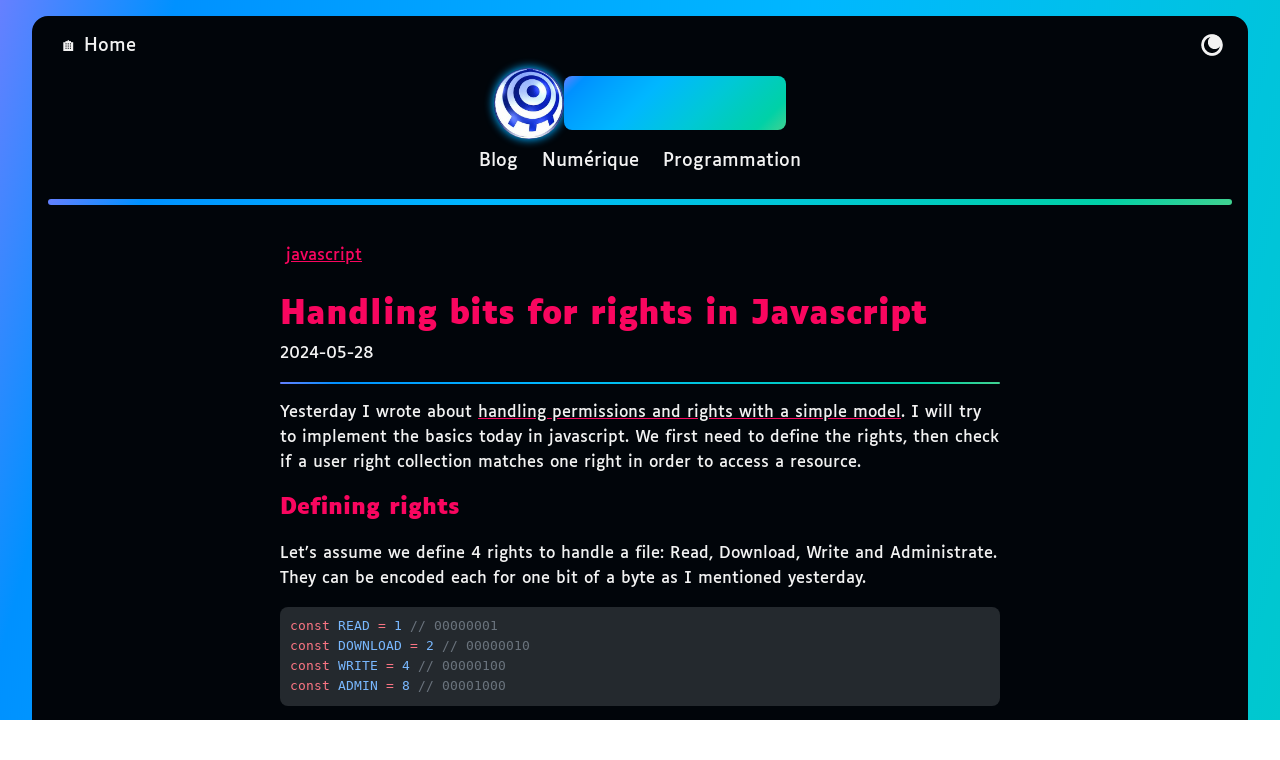

--- FILE ---
content_type: text/html
request_url: https://blog.lyokolux.space/posts/2024-05-28-handling-bits-for-rights-in-javascript/
body_size: 7021
content:
<!DOCTYPE html><html lang="en" data-astro-cid-bvzihdzo> <head><!-- Global Metadata --><meta charset="utf-8"><meta name="viewport" content="width=device-width,initial-scale=1"><meta name="fediverse:creator" content="@lyokolux@fosstodon.org"><link rel="icon" type="image/x-icon" href="/favicon.ico"><link rel="icon" type="image/png" sizes="16x16" href="/favicon-16x16.png"><link rel="icon" type="image/png" sizes="32x32" href="/favicon-32x32.png"><link rel="apple-touch-icon" sizes="180x180" href="/apple-touch-icon.png"><link rel="manifest" href="/site.webmanifest"><meta name="generator" content="Astro v5.14.1"><link rel="alternate" type="application/rss+xml" title="All posts" href="/rss.xml"><link rel="alternate" type="application/rss+xml" title="Category: Blog" href="/category/blog.xml"><link rel="alternate" type="application/rss+xml" title="Category: Numérique" href="/category/numerique.xml"><link rel="alternate" type="application/rss+xml" title="Category: Programmation" href="/category/programmation.xml"><!-- Primary Meta Tags --><title>Handling bits for rights in Javascript</title><meta name="title" content="Handling bits for rights in Javascript"><meta name="description"><!-- Open Graph / Facebook --><meta property="og:type" content="website"><meta property="og:url" content="https://blog.lyokolux.space/posts/2024-05-28-handling-bits-for-rights-in-javascript/"><meta property="og:title" content="Handling bits for rights in Javascript"><meta property="og:description"><meta property="og:image" content="https://blog.lyokolux.space/favicon-32x32.png"><!-- Twitter --><meta property="twitter:card" content="summary_large_image"><meta property="twitter:url" content="https://blog.lyokolux.space/posts/2024-05-28-handling-bits-for-rights-in-javascript/"><meta property="twitter:title" content="Handling bits for rights in Javascript"><meta property="twitter:description"><link rel="stylesheet" href="/_astro/_slug_.Dsi1DCHc.css">
<style>@font-face{font-family:Luciole;src:url(/fonts/Luciole-BoldItalic.woff2) format("woff2"),url(/fonts/Luciole-BoldItalic.woff) format("woff");font-weight:700;font-style:italic;font-display:swap}@font-face{font-family:Luciole;src:url(/fonts/Luciole-Bold.woff2) format("woff2"),url(/fonts/Luciole-Bold.woff) format("woff");font-weight:700;font-style:normal;font-display:swap}@font-face{font-family:Luciole;src:url(/fonts/Luciole-Regular.woff2) format("woff2"),url(/fonts/Luciole-Regular.woff) format("woff");font-weight:400;font-style:normal;font-display:swap}@font-face{font-family:Luciole;src:url(/fonts/Luciole-Italic.woff2) format("woff2"),url(/fonts/Luciole-Italic.woff) format("woff");font-weight:400;font-style:italic;font-display:swap}@font-face{font-family:Luciole;src:url(/fonts/Luciole-Regular.woff2) format("woff2"),url(/fonts/Luciole-Regular.woff) format("woff");font-weight:400;font-style:normal;font-display:swap}body{--dark-pink: hsl(338deg, 100%, 50%);--green-40: hsl(153deg 62% 40%);--green-54: hsl(153deg 62% 54%);--green-70: hsl(153deg 60% 70%);--green-85: hsl(153deg 60% 85%);--blue: hsl(200deg 100% 50%);--blue-80: hsl(206deg 90% 80%);--dark-12: hsl(240deg 3% 8%);--color-text: var(--dark-12);--color-bg: white;--blog-item-color: var(--blue-80);--opacity-on-bg: .75}body[data-theme=dark]{--dark-pink: hsl(338deg, 95%, 50%);--green-54: hsl(153deg 62% 46%);--green-70: hsl(153deg 62% 30%);--green-85: hsl(153deg 60% 15%);--color-text: hsl(153deg 0% 95%);--color-bg: hsl(210deg 90% 2%);--blog-item-color: var(--dark-12);--opacity-on-bg: .5}html{--document-padding: max(1vw, 1rem);padding:var(--document-padding);background-image:linear-gradient(285deg,#41d291,#00d1a7 11%,#00ccbe 24%,#00c0eb 50%,#00b7ff 63%,#0af 74%,#009dff 84%,#0091ff,#6680ff)}body{width:calc(100% - 4 * var(--document-padding));max-width:1200px;min-height:calc(100vh - 3 * var(--document-padding));font-family:Luciole,system-ui;line-height:1.6;padding:8px 16px;margin:0 auto;border-radius:16px;color:var(--color-text);background-color:var(--color-bg);display:flex;flex-direction:column;& main{flex-grow:1}}*:focus{outline:none;box-shadow:var(--focus-shadow-1) 0 0 0 .2rem,var(--focus-shadow-2) 0 0 .4rem .4rem;transition:all .3s ease-in-out}a{color:inherit}a.neutral{text-decoration:none}a:not(.neutral){text-decoration-color:var(--dark-pink);text-underline-offset:.4em;text-decoration-thickness:.2em;transition:color .2s,text-underline-offset .2s,text-decoration-color .2s}a:not(.neutral):focus,a:not(.neutral):hover{color:var(--dark-pink);text-underline-offset:.2em}h1,h2,h3,h4,h5,h6{color:var(--dark-pink);margin:.5em 0}h1{font-size:1.5em}h2{font-size:1.35em}h3{font-size:1.2em}ul,ol{list-style:none;padding:0}blockquote{margin:.5em .4em .5em 0;padding:.2em .75em;border-left:.2em solid var(--green-54)}blockquote p{margin:0}
.title[data-astro-cid-bvzihdzo]{font-size:2em;margin:.25em 0 0}main[data-astro-cid-bvzihdzo]{display:flex;justify-content:center}article[data-astro-cid-bvzihdzo],footer[data-astro-cid-bvzihdzo]{max-width:45rem;width:100%}article strong{color:var(--dark-pink)}article hr{color:var(--color-text)}article pre.astro-code{padding:.75em;border-radius:8px}article ol{list-style:decimal;padding-inline-start:2rem}article img{width:100%;object-fit:scale-down;height:fit-content}article ul{display:flex;flex-direction:column;row-gap:.4em;list-style:var(--list-style, "👉 ");padding-left:1.5rem}article aside{--color-background: rgb(23, 36, 54);--aside-border-width: 3px;--aside-border-color: rgb(51, 102, 255);--viewport-padding: 1rem;padding-block:var(--viewport-padding);padding-inline:1em;border-left:var(--aside-border-width) solid var(--aside-border-color);border-radius:0 12px 12px 0;background-color:var(--color-background)}
a[data-astro-cid-mwtmmias]{display:block;padding:4px;border-radius:.2rem;color:var(--dark-pink);border:2px solid transparent;transition:transform .2s,filter .2s;cursor:pointer;text-underline-offset:.3em}a[data-astro-cid-mwtmmias]:focus,a[data-astro-cid-mwtmmias]:hover{border-color:var(--dark-pink);background-color:transparent;transform:scale(1.1);text-underline-offset:.3em}.tags[data-astro-cid-4cpm6eq2]{display:flex;flex-direction:row;flex-wrap:wrap;gap:8px;list-style:none;padding:0}.tags[data-astro-cid-4cpm6eq2] li[data-astro-cid-4cpm6eq2]{width:fit-content}
</style></head> <body data-astro-cid-bvzihdzo> <header data-astro-cid-yuli2prf> <div class="header" data-astro-cid-yuli2prf> <a lang="fr" href="https://lyokolux.space" class="neutral home" data-astro-cid-yuli2prf="true" data-astro-cid-rrlflxmm> 🏠 Home </a>  <button class="theme-toggle" type="button" data-astro-cid-o7npgngx> <svg xmlns="http://www.w3.org/2000/svg" aria-hidden="true" class="theme-toggle__within" height="1.75rem" width="1.75rem" viewBox="0 0 32 32" fill="var(--color-text)" data-astro-cid-o7npgngx> <clipPath id="theme-toggle__within__clip" data-astro-cid-o7npgngx> <path d="M0 0h32v32h-32ZM6 16A1 1 0 0026 16 1 1 0 006 16" data-astro-cid-o7npgngx></path> </clipPath> <g clip-path="url(#theme-toggle__within__clip)" data-astro-cid-o7npgngx> <path d="M30.7 21.3 27.1 16l3.7-5.3c.4-.5.1-1.3-.6-1.4l-6.3-1.1-1.1-6.3c-.1-.6-.8-.9-1.4-.6L16 5l-5.4-3.7c-.5-.4-1.3-.1-1.4.6l-1 6.3-6.4 1.1c-.6.1-.9.9-.6 1.3L4.9 16l-3.7 5.3c-.4.5-.1 1.3.6 1.4l6.3 1.1 1.1 6.3c.1.6.8.9 1.4.6l5.3-3.7 5.3 3.7c.5.4 1.3.1 1.4-.6l1.1-6.3 6.3-1.1c.8-.1 1.1-.8.7-1.4zM16 25.1c-5.1 0-9.1-4.1-9.1-9.1 0-5.1 4.1-9.1 9.1-9.1s9.1 4.1 9.1 9.1c0 5.1-4 9.1-9.1 9.1z" data-astro-cid-o7npgngx></path> </g> <path class="theme-toggle__within__circle" d="M16 7.7c-4.6 0-8.2 3.7-8.2 8.2s3.6 8.4 8.2 8.4 8.2-3.7 8.2-8.2-3.6-8.4-8.2-8.4zm0 14.4c-3.4 0-6.1-2.9-6.1-6.2s2.7-6.1 6.1-6.1c3.4 0 6.1 2.9 6.1 6.2s-2.7 6.1-6.1 6.1z" data-astro-cid-o7npgngx></path> <path class="theme-toggle__within__inner" d="M16 9.5c-3.6 0-6.4 2.9-6.4 6.4s2.8 6.5 6.4 6.5 6.4-2.9 6.4-6.4-2.8-6.5-6.4-6.5z" data-astro-cid-o7npgngx></path> </svg> </button> <script type="module">const e=document.querySelector(".theme-toggle"),{dataset:t}=document.body;e?.addEventListener("click",()=>{t.theme==="dark"?(t.theme="light",e.classList.remove("theme-toggle--toggled")):(t.theme="dark",e.classList.add("theme-toggle--toggled"))});window.matchMedia("(prefers-color-scheme: dark)")&&(t.theme="dark",e?.classList.add("theme-toggle--toggled"));</script>  </div> <div class="head" data-astro-cid-yuli2prf> <img src="/avatar.jpg" alt="" data-astro-cid-yuli2prf> <a lang="fr" href="/" class="neutral site-title" data-astro-cid-yuli2prf="true" data-astro-cid-rrlflxmm> Lyokolux&#39;s blog </a>  </div> <nav data-astro-cid-yuli2prf> <ul class="categories" data-astro-cid-yuli2prf> <li data-astro-cid-yuli2prf> <a lang="fr" href="/category/blog" class="neutral" data-astro-cid-yuli2prf="true" data-astro-cid-rrlflxmm> Blog </a>  </li><li data-astro-cid-yuli2prf> <a lang="fr" href="/category/numerique" class="neutral" data-astro-cid-yuli2prf="true" data-astro-cid-rrlflxmm> Numérique </a>  </li><li data-astro-cid-yuli2prf> <a lang="fr" href="/category/programmation" class="neutral" data-astro-cid-yuli2prf="true" data-astro-cid-rrlflxmm> Programmation </a>  </li> </ul> </nav> </header>  <hr class="separator" style="--data-height: 6px" data-astro-cid-jckwaijw>  <main class="main" data-astro-cid-bvzihdzo> <article lang="de" data-astro-cid-bvzihdzo> <section data-astro-cid-4cpm6eq2>  <ul class="tags" lang="en" data-astro-cid-4cpm6eq2> <li data-astro-cid-4cpm6eq2> <a href="/tags/javascript" data-astro-cid-mwtmmias>javascript</a>  </li> </ul> </section>  <h1 class="title" data-astro-cid-bvzihdzo>Handling bits for rights in Javascript</h1> <time data-astro-cid-bvzihdzo>2024-05-28</time>  <hr class="separator" style="--data-height: 2px" data-astro-cid-jckwaijw>   <p>Yesterday I wrote about <a href="/posts/2024-05-27-handling-arbitrary-permissions">handling permissions and rights with a simple model</a>. I will try to implement the basics today in javascript. We first need to define the rights, then check if a user right collection matches one right in order to access a resource.</p>
<h2 id="defining-rights">Defining rights</h2>
<p>Let’s assume we define 4 rights to handle a file: Read, Download, Write and Administrate. They can be encoded each for one bit of a byte as I mentioned yesterday.</p>
<pre class="astro-code github-dark" style="background-color:#24292e;color:#e1e4e8; overflow-x: auto;" tabindex="0" data-language="js"><code><span class="line"><span style="color:#F97583">const</span><span style="color:#79B8FF"> READ</span><span style="color:#F97583"> =</span><span style="color:#79B8FF"> 1</span><span style="color:#6A737D"> // 00000001</span></span>
<span class="line"><span style="color:#F97583">const</span><span style="color:#79B8FF"> DOWNLOAD</span><span style="color:#F97583"> =</span><span style="color:#79B8FF"> 2</span><span style="color:#6A737D"> // 00000010</span></span>
<span class="line"><span style="color:#F97583">const</span><span style="color:#79B8FF"> WRITE</span><span style="color:#F97583"> =</span><span style="color:#79B8FF"> 4</span><span style="color:#6A737D"> // 00000100</span></span>
<span class="line"><span style="color:#F97583">const</span><span style="color:#79B8FF"> ADMIN</span><span style="color:#F97583"> =</span><span style="color:#79B8FF"> 8</span><span style="color:#6A737D"> // 00001000</span></span></code></pre>
<p>Ok that’s it. For consistency, we can create an array and set the expected value at each position of the array.</p>
<pre class="astro-code github-dark" style="background-color:#24292e;color:#e1e4e8; overflow-x: auto;" tabindex="0" data-language="js"><code><span class="line"><span style="color:#F97583">const</span><span style="color:#79B8FF"> BIT_IN_BYTE</span><span style="color:#F97583"> =</span><span style="color:#79B8FF"> 8</span></span>
<span class="line"><span style="color:#F97583">const</span><span style="color:#79B8FF"> BIT_RIGHT</span><span style="color:#F97583"> =</span><span style="color:#F97583"> new</span><span style="color:#B392F0"> Array</span><span style="color:#E1E4E8">(</span><span style="color:#79B8FF">BIT_IN_BYTES</span><span style="color:#E1E4E8">).</span><span style="color:#B392F0">fill</span><span style="color:#E1E4E8">(</span><span style="color:#79B8FF">1</span><span style="color:#E1E4E8">).</span><span style="color:#B392F0">map</span><span style="color:#E1E4E8">((</span><span style="color:#FFAB70">_</span><span style="color:#E1E4E8">, </span><span style="color:#FFAB70">i</span><span style="color:#E1E4E8">) </span><span style="color:#F97583">=></span><span style="color:#79B8FF"> 2</span><span style="color:#F97583">**</span><span style="color:#E1E4E8">i)</span></span>
<span class="line"></span>
<span class="line"><span style="color:#F97583">const</span><span style="color:#79B8FF"> RIGHTS</span><span style="color:#F97583"> =</span><span style="color:#E1E4E8"> {</span></span>
<span class="line"><span style="color:#E1E4E8">  READ: </span><span style="color:#79B8FF">BIT_RIGHT</span><span style="color:#E1E4E8">[</span><span style="color:#79B8FF">0</span><span style="color:#E1E4E8">],</span></span>
<span class="line"><span style="color:#E1E4E8">  DOWNLOAD: </span><span style="color:#79B8FF">BIT_RIGHT</span><span style="color:#E1E4E8">[</span><span style="color:#79B8FF">1</span><span style="color:#E1E4E8">]</span></span>
<span class="line"><span style="color:#79B8FF">  WRITE</span><span style="color:#E1E4E8">: </span><span style="color:#79B8FF">BIT_RIGHT</span><span style="color:#E1E4E8">[</span><span style="color:#79B8FF">2</span><span style="color:#E1E4E8">]</span></span>
<span class="line"><span style="color:#79B8FF">  ADMIN</span><span style="color:#E1E4E8">: </span><span style="color:#79B8FF">BIT_RIGHT</span><span style="color:#E1E4E8">[</span><span style="color:#79B8FF">3</span><span style="color:#E1E4E8">]</span></span>
<span class="line"><span style="color:#E1E4E8">}</span></span>
<span class="line"></span>
<span class="line"><span style="color:#6A737D">// or we can customize the writing</span></span>
<span class="line"><span style="color:#F97583">const</span><span style="color:#E1E4E8"> [</span><span style="color:#79B8FF">READ</span><span style="color:#E1E4E8">, </span><span style="color:#79B8FF">DOWNLOAD</span><span style="color:#E1E4E8">, </span><span style="color:#79B8FF">WRITE</span><span style="color:#E1E4E8">, </span><span style="color:#79B8FF">ADMIN</span><span style="color:#E1E4E8">, </span><span style="color:#79B8FF">_UNUSED</span><span style="color:#E1E4E8">] </span><span style="color:#F97583">=</span><span style="color:#79B8FF"> BIT_RIGHT</span></span></code></pre>
<p>That’s maybe too much and the first solution can be fine.</p>
<h2 id="checking-user-rights">Checking user rights</h2>
<p>A user has the rights <code>00000011</code>. We want to check if they can write and read. Okay. It’s time to use <a href="https://developer.mozilla.org/en-US/docs/Web/JavaScript/Guide/Expressions_and_operators#bitwise_logical_operators">bitwise operators</a>. We can see the one that is interesting: <code>&#x26;</code>. <code>00001000 &#x26; 00001001</code> returns <code>00001000</code>, so ADMINISTRATE mixed with a right value returns ADMINISTRATE or nothing. It sounds like a good <a href="https://en.wikipedia.org/wiki/Boolean-valued_function">predicate</a>. Let’s implement this small one:</p>
<pre class="astro-code github-dark" style="background-color:#24292e;color:#e1e4e8; overflow-x: auto;" tabindex="0" data-language="js"><code><span class="line"><span style="color:#F97583">const</span><span style="color:#79B8FF"> userRight</span><span style="color:#F97583"> =</span><span style="color:#79B8FF"> READ</span><span style="color:#F97583"> +</span><span style="color:#79B8FF"> DOWNLOAD</span></span>
<span class="line"></span>
<span class="line"><span style="color:#F97583">const</span><span style="color:#B392F0"> hasRight</span><span style="color:#F97583"> =</span><span style="color:#E1E4E8"> (</span><span style="color:#FFAB70">userRight</span><span style="color:#E1E4E8">, </span><span style="color:#FFAB70">right</span><span style="color:#E1E4E8">) </span><span style="color:#F97583">=></span><span style="color:#E1E4E8"> (userRight </span><span style="color:#F97583">&#x26;</span><span style="color:#E1E4E8"> right) </span><span style="color:#F97583">===</span><span style="color:#E1E4E8"> right</span></span>
<span class="line"></span>
<span class="line"><span style="color:#F97583">if</span><span style="color:#E1E4E8">(</span><span style="color:#B392F0">hasRight</span><span style="color:#E1E4E8">(userRight, </span><span style="color:#79B8FF">READ</span><span style="color:#E1E4E8">)) {</span></span>
<span class="line"><span style="color:#E1E4E8">  console.</span><span style="color:#B392F0">log</span><span style="color:#E1E4E8">(</span><span style="color:#9ECBFF">'can read'</span><span style="color:#E1E4E8">) </span><span style="color:#6A737D">// log "can read"</span></span>
<span class="line"><span style="color:#E1E4E8">}</span></span>
<span class="line"><span style="color:#F97583">if</span><span style="color:#E1E4E8"> (</span><span style="color:#B392F0">hasRight</span><span style="color:#E1E4E8">(userRight, </span><span style="color:#79B8FF">ADMIN</span><span style="color:#E1E4E8">)) {</span></span>
<span class="line"><span style="color:#E1E4E8">  console.</span><span style="color:#B392F0">log</span><span style="color:#E1E4E8">(</span><span style="color:#9ECBFF">'can admin'</span><span style="color:#E1E4E8">) </span><span style="color:#6A737D">// nope</span></span>
<span class="line"><span style="color:#E1E4E8">}</span></span></code></pre>
<p>and… it just works! Easy peasy. We now have a way to define rights and check if a user right value matches. Short, simple and quick. Nice.</p>
<p>As I am programming I will be sure I will mix both parameters: userRight and the right itself. Both are numbers, so typescript won’t help us… easily.</p>
<h3 id="typescript-to-the-rescue">Typescript to the rescue</h3>
<p>Sure we can split the number type into two distinct types with <a href="https://egghead.io/blog/using-branded-types-in-typescript">branded types</a></p>
<pre class="astro-code github-dark" style="background-color:#24292e;color:#e1e4e8; overflow-x: auto;" tabindex="0" data-language="typescript"><code><span class="line"><span style="color:#F97583">type</span><span style="color:#B392F0"> Right</span><span style="color:#F97583"> =</span><span style="color:#79B8FF"> number</span><span style="color:#F97583"> &#x26;</span><span style="color:#E1E4E8"> { </span><span style="color:#FFAB70">__brand</span><span style="color:#F97583">:</span><span style="color:#9ECBFF"> "RIGHT"</span><span style="color:#E1E4E8"> }</span></span>
<span class="line"><span style="color:#F97583">type</span><span style="color:#B392F0"> UserRight</span><span style="color:#F97583"> =</span><span style="color:#79B8FF"> number</span><span style="color:#F97583"> &#x26;</span><span style="color:#E1E4E8"> { </span><span style="color:#FFAB70">__brand</span><span style="color:#F97583">:</span><span style="color:#9ECBFF"> "USER_RIGHT"</span><span style="color:#E1E4E8"> }</span></span>
<span class="line"></span>
<span class="line"><span style="color:#F97583">const</span><span style="color:#79B8FF"> READ</span><span style="color:#F97583"> =</span><span style="color:#79B8FF"> 1</span><span style="color:#F97583"> as</span><span style="color:#B392F0"> Right</span></span>
<span class="line"><span style="color:#F97583">const</span><span style="color:#79B8FF"> DOWNLOAD</span><span style="color:#F97583"> =</span><span style="color:#79B8FF"> 2</span><span style="color:#F97583"> as</span><span style="color:#B392F0"> Right</span></span>
<span class="line"></span>
<span class="line"><span style="color:#F97583">const</span><span style="color:#79B8FF"> Alice</span><span style="color:#F97583"> =</span><span style="color:#79B8FF"> READ</span><span style="color:#F97583"> +</span><span style="color:#79B8FF"> DOWNLOAD</span><span style="color:#F97583"> as</span><span style="color:#B392F0"> UserRight</span></span>
<span class="line"></span>
<span class="line"><span style="color:#F97583">const</span><span style="color:#B392F0"> hasRight</span><span style="color:#F97583"> =</span><span style="color:#E1E4E8"> (</span><span style="color:#FFAB70">userRight</span><span style="color:#F97583">:</span><span style="color:#B392F0"> UserRight</span><span style="color:#E1E4E8">, </span><span style="color:#FFAB70">right</span><span style="color:#F97583">:</span><span style="color:#B392F0"> Right</span><span style="color:#E1E4E8">) </span><span style="color:#F97583">=></span><span style="color:#E1E4E8"> (userRight </span><span style="color:#F97583">&#x26;</span><span style="color:#E1E4E8"> right) </span><span style="color:#F97583">===</span><span style="color:#E1E4E8"> right</span></span>
<span class="line"></span>
<span class="line"><span style="color:#B392F0">hasRight</span><span style="color:#E1E4E8">(Alice, </span><span style="color:#79B8FF">READ</span><span style="color:#E1E4E8">)</span></span>
<span class="line"><span style="color:#B392F0">hasRight</span><span style="color:#E1E4E8">(</span><span style="color:#79B8FF">READ</span><span style="color:#E1E4E8">, Alice) </span><span style="color:#6A737D">// Error: Argument of type 'Right' is not assignable to parameter of type 'UserRight'</span></span></code></pre>
<p>Okay, but we have to typecast all values to Right and UserRight. It is not so  convenient. There should be better ways in Typescript. I simply don’t know out of the box. I’m feeling sleepy and I need to get this post done OKAY.</p>
<h2 id="js-modeling-or-kind-of-curry">JS modeling or kind of <a href="https://en.wikipedia.org/wiki/Currying">curry</a></h2>
<p>What if we can “express” it directly in javascript. Let’s dream of a convenient usage (or API or Interface as you want to call it):</p>
<pre class="astro-code github-dark" style="background-color:#24292e;color:#e1e4e8; overflow-x: auto;" tabindex="0" data-language="js"><code><span class="line"><span style="color:#B392F0">User</span><span style="color:#E1E4E8">(Alice).</span><span style="color:#B392F0">can</span><span style="color:#E1E4E8">(</span><span style="color:#79B8FF">READ</span><span style="color:#E1E4E8">)</span></span></code></pre>
<p>Neat! But we hate classes because  OOP <del>sucks</del> adds a bit of overhead. Javascript function are scoped though!</p>
<pre class="astro-code github-dark" style="background-color:#24292e;color:#e1e4e8; overflow-x: auto;" tabindex="0" data-language="js"><code><span class="line"><span style="color:#F97583">const</span><span style="color:#B392F0"> User</span><span style="color:#F97583"> =</span><span style="color:#E1E4E8"> (</span><span style="color:#FFAB70">userRights</span><span style="color:#E1E4E8">) </span><span style="color:#F97583">=></span><span style="color:#E1E4E8"> {</span></span>
<span class="line"><span style="color:#F97583">	return</span><span style="color:#E1E4E8"> {</span></span>
<span class="line"><span style="color:#B392F0">		can</span><span style="color:#E1E4E8">: (</span><span style="color:#FFAB70">right</span><span style="color:#E1E4E8">) </span><span style="color:#F97583">=></span><span style="color:#E1E4E8"> (userRights </span><span style="color:#F97583">&#x26;</span><span style="color:#E1E4E8"> right) </span><span style="color:#F97583">===</span><span style="color:#E1E4E8"> right</span></span>
<span class="line"><span style="color:#E1E4E8">	}</span></span>
<span class="line"><span style="color:#E1E4E8">}</span></span>
<span class="line"></span>
<span class="line"><span style="color:#B392F0">User</span><span style="color:#E1E4E8">(Alice).</span><span style="color:#B392F0">can</span><span style="color:#E1E4E8">(</span><span style="color:#79B8FF">READ</span><span style="color:#E1E4E8">) </span><span style="color:#6A737D">// true</span></span>
<span class="line"><span style="color:#B392F0">User</span><span style="color:#E1E4E8">(Alice).</span><span style="color:#B392F0">can</span><span style="color:#E1E4E8">(</span><span style="color:#79B8FF">ADMIN</span><span style="color:#E1E4E8">) </span><span style="color:#6A737D">// false</span></span></code></pre>
<p>There should be a better name for “User” to convey “right checker” but you get the idea.<br>
We add a bit of an overhead with this solution: two functions are called and an object is returned from the first. We get however more safety!
Another cool thing is we can extend <code>User</code> with more capabilities:</p>
<pre class="astro-code github-dark" style="background-color:#24292e;color:#e1e4e8; overflow-x: auto;" tabindex="0" data-language="js"><code><span class="line"><span style="color:#F97583">const</span><span style="color:#B392F0"> User</span><span style="color:#F97583"> =</span><span style="color:#E1E4E8"> (</span><span style="color:#FFAB70">userRights</span><span style="color:#E1E4E8">) </span><span style="color:#F97583">=></span><span style="color:#E1E4E8"> {</span></span>
<span class="line"><span style="color:#F97583">	return</span><span style="color:#E1E4E8"> {</span></span>
<span class="line"><span style="color:#B392F0">		can</span><span style="color:#E1E4E8">: (</span><span style="color:#FFAB70">right</span><span style="color:#E1E4E8">) </span><span style="color:#F97583">=></span><span style="color:#E1E4E8"> (userRights </span><span style="color:#F97583">&#x26;</span><span style="color:#E1E4E8"> right) </span><span style="color:#F97583">===</span><span style="color:#E1E4E8"> right,</span></span>
<span class="line"><span style="color:#6A737D">		// put other useful function using userRight</span></span>
<span class="line"><span style="color:#B392F0">		canAll</span><span style="color:#E1E4E8">: () </span><span style="color:#F97583">=></span><span style="color:#E1E4E8"> userRights </span><span style="color:#F97583">===</span><span style="color:#79B8FF"> READ</span><span style="color:#F97583"> +</span><span style="color:#79B8FF"> DOWNLOAD</span><span style="color:#F97583"> +</span><span style="color:#79B8FF"> WRITE</span><span style="color:#F97583"> +</span><span style="color:#79B8FF"> ADMIN</span></span>
<span class="line"><span style="color:#6A737D">		// we can compute the sum of all rights, but again here's the idea</span></span>
<span class="line"><span style="color:#E1E4E8">	}</span></span>
<span class="line"><span style="color:#E1E4E8">}</span></span></code></pre>
<p>Another way to write it from the right perspective</p>
<pre class="astro-code github-dark" style="background-color:#24292e;color:#e1e4e8; overflow-x: auto;" tabindex="0" data-language="javascript"><code><span class="line"><span style="color:#F97583">const</span><span style="color:#B392F0"> Right</span><span style="color:#F97583"> =</span><span style="color:#E1E4E8"> (</span><span style="color:#FFAB70">right</span><span style="color:#E1E4E8">) </span><span style="color:#F97583">=></span><span style="color:#E1E4E8"> {</span></span>
<span class="line"><span style="color:#F97583">	return</span><span style="color:#E1E4E8"> {</span></span>
<span class="line"><span style="color:#B392F0">		allowedTo</span><span style="color:#E1E4E8">: (</span><span style="color:#FFAB70">userRights</span><span style="color:#E1E4E8">) </span><span style="color:#F97583">=></span><span style="color:#E1E4E8"> (userRights </span><span style="color:#F97583">&#x26;</span><span style="color:#E1E4E8"> right) </span><span style="color:#F97583">===</span><span style="color:#E1E4E8"> right,</span></span>
<span class="line"><span style="color:#E1E4E8">	}</span></span>
<span class="line"><span style="color:#E1E4E8">}</span></span>
<span class="line"></span>
<span class="line"><span style="color:#B392F0">Right</span><span style="color:#E1E4E8">(</span><span style="color:#79B8FF">READ</span><span style="color:#E1E4E8">).</span><span style="color:#B392F0">allowedTo</span><span style="color:#E1E4E8">(Alice) </span><span style="color:#6A737D">// true</span></span>
<span class="line"><span style="color:#B392F0">Right</span><span style="color:#E1E4E8">(</span><span style="color:#79B8FF">ADMIN</span><span style="color:#E1E4E8">).</span><span style="color:#B392F0">allowedTo</span><span style="color:#E1E4E8">(Alice) </span><span style="color:#6A737D">// false</span></span></code></pre>
<p>Okay we now have two safer way to handle rights. We can dig into two directions: make it more type safe with typescript or improve the javascript API/interface of the logic.</p>
<p>Now I am feeling more sleepy but the goal is achieved: handling bits for  rights in javascript.</p>  </article> </main> <hr class="separator" style="--data-height: 6px" data-astro-cid-jckwaijw>  <footer data-astro-cid-sffwfq24> <span data-astro-cid-sffwfq24>
Licence:
<a href="https://creativecommons.org/licenses/by/2.0/" data-astro-cid-sffwfq24>CC BY 2.0</a> 2026 Lyokolux</span> <p data-astro-cid-sffwfq24>
Last update: 2026-01-05 </p> <p data-astro-cid-sffwfq24>
Blog proudly powered by <a href="https://astro.build" data-astro-cid-sffwfq24>Astro</a>.<br data-astro-cid-sffwfq24><small data-astro-cid-sffwfq24>Previously by <a href="https://docs.getpelican.com/" data-astro-cid-sffwfq24>Pelican</a> and a theme
			of <a href="https://parbhatpuri.com/" data-astro-cid-sffwfq24>@parbhat</a></small>.
</p> </footer>   </body> </html>

--- FILE ---
content_type: text/css
request_url: https://blog.lyokolux.space/_astro/_slug_.Dsi1DCHc.css
body_size: 1231
content:
.theme-toggle[data-astro-cid-o7npgngx].theme-toggle--reversed .theme-toggle__within[data-astro-cid-o7npgngx]{transform:scaleX(-1)}.theme-toggle[data-astro-cid-o7npgngx]{--theme-toggle__within--duration:.5s}.theme-toggle__within[data-astro-cid-o7npgngx] [data-astro-cid-o7npgngx]{transform-origin:center;transition:transform calc(var(--theme-toggle__within--duration)) cubic-bezier(0,0,0,1.25)}.theme-toggle[data-astro-cid-o7npgngx] input[data-astro-cid-o7npgngx][type=checkbox]:checked~.theme-toggle__within[data-astro-cid-o7npgngx] .theme-toggle__within__circle[data-astro-cid-o7npgngx],.theme-toggle--toggled[data-astro-cid-o7npgngx]:not(label).theme-toggle .theme-toggle__within[data-astro-cid-o7npgngx] .theme-toggle__within__circle[data-astro-cid-o7npgngx]{transform:scale(1.5)}.theme-toggle[data-astro-cid-o7npgngx] input[data-astro-cid-o7npgngx][type=checkbox]:checked~.theme-toggle__within[data-astro-cid-o7npgngx] .theme-toggle__within__inner[data-astro-cid-o7npgngx],.theme-toggle--toggled[data-astro-cid-o7npgngx]:not(label).theme-toggle .theme-toggle__within[data-astro-cid-o7npgngx] .theme-toggle__within__inner[data-astro-cid-o7npgngx]{transform:translate3d(3px,-3px,0) scale(1.2)}.theme-toggle[data-astro-cid-o7npgngx] input[data-astro-cid-o7npgngx][type=checkbox]:checked~.theme-toggle__within[data-astro-cid-o7npgngx] g[data-astro-cid-o7npgngx] path[data-astro-cid-o7npgngx],.theme-toggle--toggled[data-astro-cid-o7npgngx]:not(label).theme-toggle .theme-toggle__within[data-astro-cid-o7npgngx] g[data-astro-cid-o7npgngx] path[data-astro-cid-o7npgngx]{transform:scale(.65)}.theme-toggle[data-astro-cid-o7npgngx]{border:none;background:0 0;cursor:pointer}.theme-toggle[data-astro-cid-o7npgngx] input[data-astro-cid-o7npgngx][type=checkbox]{display:none}.theme-toggle[data-astro-cid-o7npgngx] .theme-toggle-sr[data-astro-cid-o7npgngx]{position:absolute;width:1px;height:1px;padding:0;margin:-1px;overflow:hidden;clip:rect(0,0,0,0);white-space:nowrap;border-width:0}@media (prefers-reduced-motion:reduce){.theme-toggle[data-astro-cid-o7npgngx]:not(.theme-toggle--force-motion) [data-astro-cid-o7npgngx]{transition:none!important}}a[data-astro-cid-rrlflxmm]{display:inline-block;padding:8px 12px;font-size:1.1rem;border-radius:8px;transition:height .2s,background-color .2s,transform .2s}a[data-astro-cid-rrlflxmm]:hover{background-color:var(--green-85)}a[data-astro-cid-rrlflxmm]:focus{color:#fff;background-color:var(--green-70);--focus-shadow-1: var(--green-70);--focus-shadow-2: var(--green-70)}a[data-astro-cid-rrlflxmm]:hover,a[data-astro-cid-rrlflxmm]:focus{transform:scale(1.05)}a[data-astro-cid-rrlflxmm].active{font-weight:bolder;color:var(--green-54);font-size:1.15em}header[data-astro-cid-yuli2prf]{display:flex;justify-content:center;align-items:center;flex-wrap:wrap;gap:16px}.home[data-astro-cid-yuli2prf]{font-size:1.1rem}.header[data-astro-cid-yuli2prf]{width:100%;display:flex;justify-content:space-between;align-items:center}.head[data-astro-cid-yuli2prf]{display:flex;justify-content:center;align-items:center;flex-wrap:wrap;gap:1rem;width:100%}a[data-astro-cid-yuli2prf].site-title{padding-right:0 8px;font-size:1.5em;font-weight:700;text-decoration:underline;text-underline-offset:4px;background-image:linear-gradient(315deg,#41d291,#00d1a7 11%,#00ccbe,#00c8d6,#00c0eb,#00b7ff 63%,#0af 74%,#009dff 84%,#0091ff,#6680ff);border-color:linear-gradient(to right,#41d291,#00d1a7 11%,#00ccbe,#00c8d6,#00c0eb,#00b7ff 63%,#0af 74%,#009dff 84%,#0091ff,#6680ff);color:transparent;background-clip:text;&[data-astro-cid-yuli2prf]:focus{color:var(--color-text)}}img[data-astro-cid-yuli2prf]{--highlight-color: var(--blue);width:70px;aspect-ratio:1;border-radius:50%;box-shadow:0 0 8px 1px var(--highlight-color);transition:box-shadow .3s ease-in-out}img[data-astro-cid-yuli2prf]:hover,img[data-astro-cid-yuli2prf]:focus{--highlight-color: var(--blue-80)}.categories[data-astro-cid-yuli2prf]{list-style:none;display:flex;flex-wrap:wrap;justify-content:center;align-items:center;margin:0;gap:.75rem;& a[data-astro-cid-yuli2prf]{text-decoration:underline;text-underline-offset:4px}}footer[data-astro-cid-sffwfq24]{padding:0 1em;text-align:center}.separator[data-astro-cid-jckwaijw]{width:100%;border:none;height:var(--data-height);margin:1em 0;border-radius:18px;background-image:linear-gradient(315deg,#41d291,#00d1a7 11%,#00ccbe,#00c8d6,#00c0eb,#00b7ff 63%,#0af 74%,#009dff 84%,#0091ff,#6680ff)}
